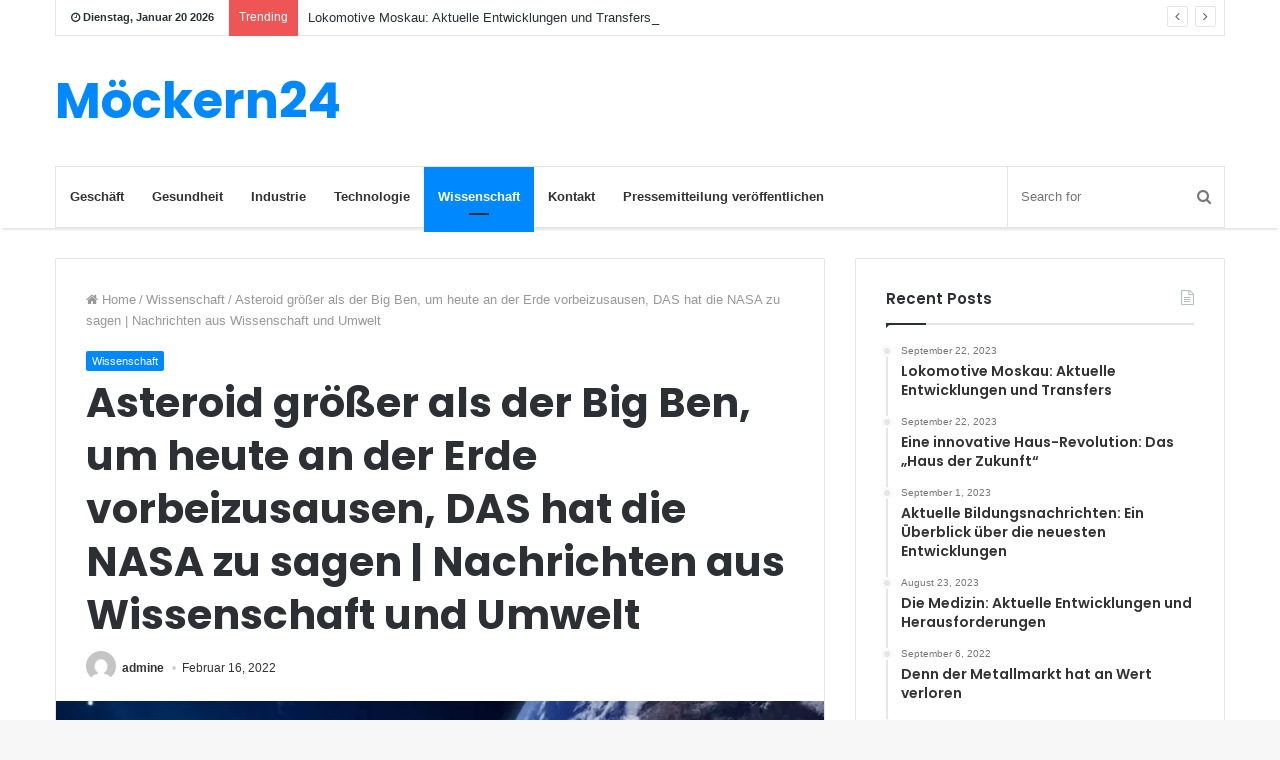

--- FILE ---
content_type: text/html; charset=utf-8
request_url: https://www.google.com/recaptcha/api2/aframe
body_size: 267
content:
<!DOCTYPE HTML><html><head><meta http-equiv="content-type" content="text/html; charset=UTF-8"></head><body><script nonce="leGsyFu3uxLrTO-XUBtWHg">/** Anti-fraud and anti-abuse applications only. See google.com/recaptcha */ try{var clients={'sodar':'https://pagead2.googlesyndication.com/pagead/sodar?'};window.addEventListener("message",function(a){try{if(a.source===window.parent){var b=JSON.parse(a.data);var c=clients[b['id']];if(c){var d=document.createElement('img');d.src=c+b['params']+'&rc='+(localStorage.getItem("rc::a")?sessionStorage.getItem("rc::b"):"");window.document.body.appendChild(d);sessionStorage.setItem("rc::e",parseInt(sessionStorage.getItem("rc::e")||0)+1);localStorage.setItem("rc::h",'1768948744342');}}}catch(b){}});window.parent.postMessage("_grecaptcha_ready", "*");}catch(b){}</script></body></html>